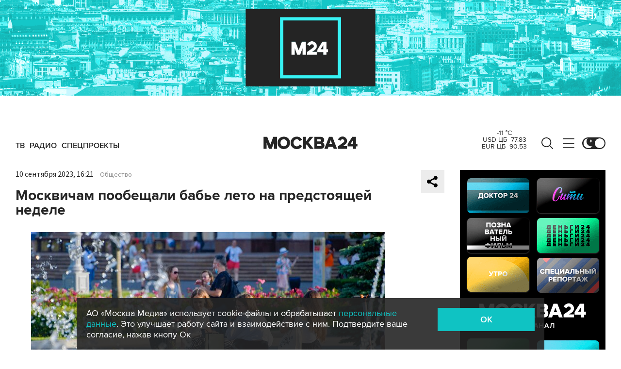

--- FILE ---
content_type: application/javascript;charset=utf-8
request_url: https://smi2.ru/data/js/102444.js
body_size: 2125
content:
function _jsload(src){var sc=document.createElement("script");sc.type="text/javascript";sc.async=true;sc.src=src;var s=document.getElementsByTagName("script")[0];s.parentNode.insertBefore(sc,s);};(function(){document.getElementById("unit_102444").innerHTML="<style>.container-102444 { border: 1px solid #eaeaea; margin: 20px 0; padding: 15px 15px 20px; } .container-102444__header { overflow: hidden; text-align: left; border-bottom: 2px solid #c33; padding-bottom: 16px; } .container-102444__header-text { font-family: Lato Lenta, Helvetica Neue, Helvetica, Arial, sans-serif; font-size: 17px; line-height: 20px; font-weight: 800; } .container-102444__header-logo { display: inline-block; vertical-align: top; height: 22px !important; width: auto; display: none; } .container-102444 .list-container { font-size: 0; } .container-102444 .list-container-item { display: inline-block; vertical-align: top; width: 100%; -webkit-box-sizing: border-box; box-sizing: border-box; border-bottom: 1px solid #eaeaea; padding: 12px 0; } .container-102444 .list-container-item:last-child { border-bottom: 0; margin-bottom: 0; padding-bottom: 0; } .container-102444__link { display: block; margin: 0; padding: 0; text-decoration: none; overflow: hidden; } .container-102444__img-wrap { position: relative; width: 80px; height: 80px; float: left; margin-right: 10px; } .container-102444__img { display: block; border: none; position: absolute; top: 0px; left: 0px; right: 0px; bottom: 0px; background-repeat: no-repeat; background-position: center center; background-size: cover; } .container-102444__title { font-size: 15px; line-height: 20px; font-weight: 400; color: #000; text-align: left; word-wrap: break-word; overflow: hidden; -webkit-transition: color .3s; transition: color .3s; } .container-102444__title:hover { color: #0fc3c3 !important; } /* first item */ .container-102444 .list-container-item:first-child .container-102444__img-wrap { width: 100%; height: 0; padding-top: 55%; margin-bottom: 7px; margin-right: 0; float: none; } /* dark theme */ .dark-theme .container-102444 { border-color: #404040; } .dark-theme .container-102444 .list-container-item { border-color: #404040; } .dark-theme .container-102444__title { color: #ececec; } .dark-theme .container-102444__title:hover { }</style>";var cb=function(){var clickTracking = "";/** * Размер страницы (количество) загружаемых элементов * * @type {number} */ var page_size = 5; /** * Максимальное количество загружаемых страниц элементов * * @type {number} */ var max_page_count = 1; /** * Родительский элемент контейнера * * @type {HTMLElement} */ var parent_element = JsAPI.Dom.getElement("unit_102444"); parent_element.removeAttribute('id'); var a = parent_element.querySelector('a'); if (a) parent_element.removeChild(a); var container = JsAPI.Dom.createDom('div', 'container-102444', JsAPI.Dom.createDom('div', 'container-102444__header', [ JsAPI.Dom.createDom('div', 'container-102444__header-text', 'Новости партнеров'), JsAPI.Dom.createDom('a', { 'class': 'container-102444__header-logo-link', 'href': 'https://smi2.ru/', 'target': '_blank', 'rel': 'noopener noreferrer nofollow' }, JsAPI.Dom.createDom('img', { 'class': 'container-102444__header-logo', 'src': '//static.smi2.net/static/logo/smi2.svg', 'alt': 'СМИ2' })) ])); JsAPI.Dom.appendChild(parent_element, container); /** * Настройки блока * * @type {*} */ var properties = undefined; /** * Callback-функция рендера содержимого элемента * * @type {function(HTMLElement, *, number)} */ var item_content_renderer = function(parent, model, index) { JsAPI.Dom.appendChild(parent, JsAPI.Dom.createDom('div', undefined, [ JsAPI.Dom.createDom('a', { 'class': 'container-102444__link', 'href': model['url'], 'target': '_blank', 'rel': 'noopener noreferrer nofollow' }, [ JsAPI.Dom.createDom('div', 'container-102444__img-wrap', JsAPI.Dom.createDom('div', { 'class': 'container-102444__img', 'style': 'background-image: url(' + model['image'] + ')' })), JsAPI.Dom.createDom('div', 'container-102444__title', model['title']) ]) ])); }; /** * Идентификатор блока * * @type {number} */ var block_id = 102444; /** * Маска требуемых параметров (полей) статей * * @type {number|undefined} */ var opt_fields = JsAPI.Dao.NewsField.TITLE | JsAPI.Dao.NewsField.IMAGE; /** * Создание list-блока */ JsAPI.Ui.ListBlock({ 'page_size': page_size, 'max_page_count': max_page_count, 'parent_element': container, 'properties': properties, 'item_content_renderer': item_content_renderer, 'block_id': block_id, 'fields': opt_fields }, function(block) {}, function(reason) {});};if(!window.jsapi){window.jsapi=[];_jsload("//static.smi2.net/static/jsapi/jsapi.v5.25.25.ru_RU.js");}window.jsapi.push(cb);}());/* StatMedia */(function(w,d,c){(w[c]=w[c]||[]).push(function(){try{w.statmedia35465=new StatMedia({"id":35465,"user_id":null,"user_datetime":1768707471762,"session_id":null,"gen_datetime":1768707471763});}catch(e){}});if(!window.__statmedia){var p=d.createElement('script');p.type='text/javascript';p.async=true;p.src='https://cdnjs.smi2.ru/sm.js';var s=d.getElementsByTagName('script')[0];s.parentNode.insertBefore(p,s);}})(window,document,'__statmedia_callbacks');/* /StatMedia */

--- FILE ---
content_type: application/javascript
request_url: https://smi2.ru/counter/settings?payload=CImVAjokNDg2MjI3ZjMtMDVjMy00ZDMxLWFmNjQtMTczNjc3MjlmYmRm&cb=_callbacks____0mkj6rh8i
body_size: 1520
content:
_callbacks____0mkj6rh8i("[base64]");